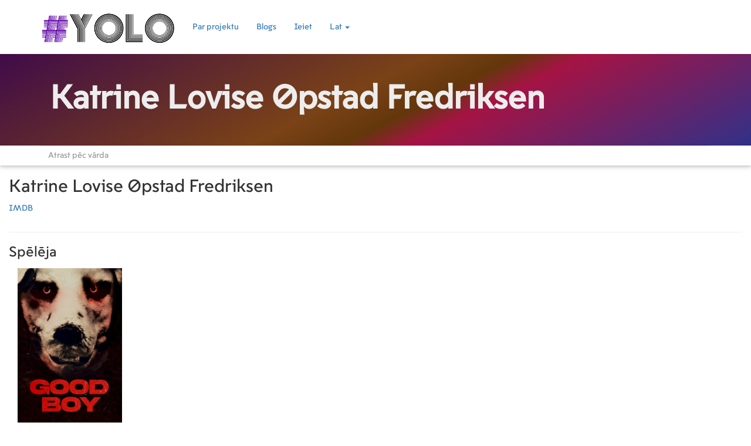

--- FILE ---
content_type: text/html; charset=UTF-8
request_url: https://yolo.lv/lv/person/346176
body_size: 3418
content:
<!DOCTYPE html>
<html lang="lv">
<head>
    <meta charset="utf-8">

                        <meta http-equiv="content-language" content="lv" />
                            <title>Yolo filmas</title>
            
    <meta property="fb:app_id" content="572618339768766">

    <meta http-equiv="X-UA-Compatible" content="IE=edge">
    <meta name="viewport" content="width=device-width, initial-scale=1">

    <link rel="icon" href="/img/film_128_black.png" />

    <style>
        @font-face {
            font-family: 'VanishingBoy';
            src: url('/blog-title.otf');
        }
        @font-face {
            font-family: 'MoscowSans';
            src: url('/moscow-snas.ttf');
        }
        @font-face {
            font-family: 'NotoSans';
            src: url('/blog.ttf');
        }


    </style>

    <!-- Google Fonts -->
        <link href="https://fonts.googleapis.com/css?family=Roboto" rel="stylesheet">
    <link rel="stylesheet" href="https://maxcdn.bootstrapcdn.com/bootstrap/3.3.7/css/bootstrap.min.css" integrity="sha384-BVYiiSIFeK1dGmJRAkycuHAHRg32OmUcww7on3RYdg4Va+PmSTsz/K68vbdEjh4u" crossorigin="anonymous">
    <link rel="stylesheet" href="//cdnjs.cloudflare.com/ajax/libs/bootstrap-table/1.11.1/bootstrap-table.min.css">
    <link href="/css/lightbox.min.css" rel="stylesheet">

    <link rel="stylesheet" href="/css/style_material_5.css?v14">


        <!-- Global site tag (gtag.js) - Google Analytics -->
    <script async src="https://www.googletagmanager.com/gtag/js?id=UA-115507970-1"></script>
    <script>
        window.dataLayer = window.dataLayer || [];
        function gtag(){dataLayer.push(arguments);}
        gtag('js', new Date());

        gtag('config', 'UA-115507970-1');
    </script>
    

</head>

<body>

<nav class="navbar white">
    <div class="container nav-container">
        <div class="navbar-header">
            <button type="button" class="navbar-toggle collapsed navbar-button nav-btn-cst" data-toggle="collapse" data-target="#navbar" aria-expanded="false" aria-controls="navbar">
                <span class="sr-only">Toggle navigation</span>
                <span class="glyphicon glyphicon-align-justify" aria-hidden="true"></span>
            </button>
            <a class="navbar-brand" href="/lv/movies">
                                                                                                                    <img class="nav-logo" alt="Yolo logo" src="/img/material/logo_transparent_small.png" />
                            </a>
        </div>
        <div id="navbar" class="navbar-collapse collapse">
            <ul class="nav navbar-nav">
                                <li><a href="/about">Par projektu</a></li>
                                <li><a href="/lv/blog/">Blogs</a></li>
                
                                    <li><a href="/login">Ieiet</a></li>
                                
                <li class="dropdown">
                    <a href="#" class="dropdown-toggle" data-toggle="dropdown" role="button" aria-haspopup="true" aria-expanded="false">Lat <span class="caret"></span></a>
                    <ul class="dropdown-menu">
                                                    <li><a href="/lv/person/346176">Lat</a></li>
                            <li><a href="/ru/person/346176">Rus</a></li>
                            <li><a href="/en/person/346176">Eng</a></li>
                                            </ul>
                </li>
            </ul>
        </div><!--/.nav-collapse -->
    </div>
</nav>




<div class="container-fluid">
    <div class="row">
        <div class="col-md-12">
            
    <div class="row blog-top-row">
        <div class="container">
            <div class="col-xs-12">
                <h1>Katrine Lovise Øpstad Fredriksen</h1>
            </div>
        </div>
    </div>

    <div class="row">
        <div class="col-xs-12 search-row">
            <div class="container">
                <input id="searchPerson" type="text" class="form-control" placeholder="Atrast pēc vārda">
            </div>
        </div>
        <div class="col-xs-12 search-result-row" style="display:none;">
            <div id="result"></div>
        </div>
    </div>

    <div class="row">
                <div class="col-md-8">
            <h2>Katrine Lovise Øpstad Fredriksen</h2>
            <p>
                                                            </p>
            <p></p>
                                        <p><a href="https://www.imdb.com/name/nm8039344/" target="_blank">IMDB</a></p>
                                            </div>
    </div>
    <hr>
        <h3>Spēlēja        </h3>
    <div class="row">
        <div class="col-md-12">
                            <div class="col-sm-4 col-md-3 col-lg-2" style="height: 350px;">
        <a href="/lv/movie/46890">
                                            <div style="background-image: url(/storage/2023_09_08/1694124124_4453/w500.jpg);background-size: 100%; height: 278px; background-position-y: center; background-repeat: no-repeat;"></div>
        <span class="title_m" title="Good Boy">Good Boy</span>  (2022)    </a>
    <br>
            <span>
            IMDB:
            6.6 (134 balsu)
        </span>
    </div>                    </div>
    </div>
        
    <div class="row">
        <div class="col-xs-12" style="height: 50px;"></div>
    </div>
        </div>
    </div>
</div>


<footer>
    <div class="container-fluid">
        <div class="row footer-contacts-row" style="background-image: url(/img/material/contacts_optimized.jpg);background-size: 100%; background-position-x: center;background-position-y: center; background-repeat: no-repeat;">
                                                    <div class="col-xs-6 text-center"><h3>Powered by</h3></div>
            <div class="col-xs-6 text-center"><a href="//kovalovs.lv" rel="noreferrer" target="_blank"><img alt="SL production logo" height="90" src="/img/material/sl_logo_white_small.png"></a></div>
        </div>
    </div>
</footer>



<script src="/bundles/fosjsrouting/js/router.min.js"></script>
<script src="/js/routing?callback=fos.Router.setData"></script>

<script src="https://ajax.googleapis.com/ajax/libs/jquery/1.12.4/jquery.min.js"></script>

<script src="https://maxcdn.bootstrapcdn.com/bootstrap/3.3.7/js/bootstrap.min.js" integrity="sha384-Tc5IQib027qvyjSMfHjOMaLkfuWVxZxUPnCJA7l2mCWNIpG9mGCD8wGNIcPD7Txa" crossorigin="anonymous"></script>




<script src="/js/lightbox.min.js"></script>
<!-- Template Specisifc Custom Javascript File -->
<script src="/js/custom.js"></script>

<script>
    $(function () {
        $('a[rel=popover]').popover({
            html: true,
            trigger: 'hover',
            placement: 'bottom',
            content: function(){
                if ($(this).data('img') != '') {
                    return '<img alt="Yolo" src="'+$(this).data('img') + '" />' + $(this).data('cont');
                }
                return $(this).data('cont');
            }
        });
    })
</script>
<script>
    lightbox.option({
        'wrapAround': true
    })
</script>

<script>
    var resF = function () {
        var w = $('.movie-poster-col').first().outerWidth();
        if (w > 0) {
            var h = w * 1.4;
            $('.movie-poster-col').height(h);
        }
    };

    resF();

    $(function () {
        resF();
    });

    $(window).resize(function(){
        resF();
    });

</script>
<div id="fb-root"></div>
<script>(function(d, s, id) {
        var js, fjs = d.getElementsByTagName(s)[0];
        if (d.getElementById(id)) return;
        js = d.createElement(s); js.id = id;
        js.src = 'https://connect.facebook.net/ru_RU/sdk.js#xfbml=1&version=v3.2&appId=572618339768766&autoLogAppEvents=1';
        fjs.parentNode.insertBefore(js, fjs);
    }(document, 'script', 'facebook-jssdk'));</script>
    

    <script>
        var $personInput = document.getElementById('searchPerson');
        var $result = document.getElementById('result');
        var body = document.getElementsByTagName('body');

        $personInput.addEventListener('keyup', function(){

            if ($personInput.value == '') {
                $('.search-result-row').hide();
            }
            //clearing blank spaces from input
            // var cleanInput = $personInput.value.replace(/\s/g, "");
            var cleanInput = $personInput.value;

            //clearing result div if the input box in empty
            if(cleanInput.length === 0) {
                $result.innerHTML = "";
            }

            if(cleanInput.length > 0) {


                // var queryUrl = baseUrl
                //     + cleanInput.toLowerCase()
                //     + ".json";

                var queryUrl = Routing.generate('search_person', {'query': cleanInput.toLowerCase(), 'language': "lv"});
                $.ajax({

                    url: queryUrl,
                    dataType: 'json',
                    cache: true,
                    jsonp: false,

                }).done(function (result) {

                    //clearing result div if there is a valid response
                    if(result.length > 0) {
                        $result.innerHTML = "";
                    }

                    for(var i = 0; i < result.length; i++) {
                        var resultRow = document.createElement('a');
                        resultRow.setAttribute('class', 'resultRow');
                        var destinationUrl;

                        destinationUrl = Routing.generate('person_route', {'person': result[i].i, 'language': "lv"}) ;

                        resultRow.setAttribute('data-id', result[i].i);
                        resultRow.setAttribute('class', 'btn');
                        resultRow.setAttribute('href', destinationUrl);

                        //creating and setting description
                        var description = document.createElement('div');
                        description.setAttribute('class', 'description');
                        var name = document.createElement('h4');
                        var snippet = document.createElement('h5');

                        var nam = result[i].no;
                        if (result[i].n != null) {
                            nam = result[i].n;
                        }
                        name.innerHTML = nam;

                        $(description).append(name);
                        $(description).append(snippet);

                        // $(resultRow).append(poster);
                        $(resultRow).append(description);
                        $("#result").append(resultRow);

                        $('.search-result-row').show();
                    }

                });
            }
        });
    </script>
</body>
</html>
